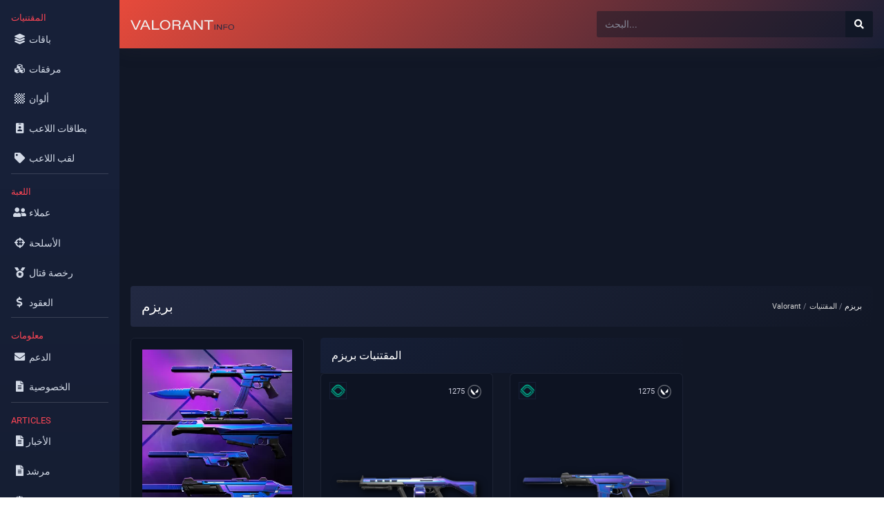

--- FILE ---
content_type: text/html; charset=utf-8
request_url: https://www.google.com/recaptcha/api2/aframe
body_size: 266
content:
<!DOCTYPE HTML><html><head><meta http-equiv="content-type" content="text/html; charset=UTF-8"></head><body><script nonce="4XdTSBN7hWfDrlfVo7Gpbw">/** Anti-fraud and anti-abuse applications only. See google.com/recaptcha */ try{var clients={'sodar':'https://pagead2.googlesyndication.com/pagead/sodar?'};window.addEventListener("message",function(a){try{if(a.source===window.parent){var b=JSON.parse(a.data);var c=clients[b['id']];if(c){var d=document.createElement('img');d.src=c+b['params']+'&rc='+(localStorage.getItem("rc::a")?sessionStorage.getItem("rc::b"):"");window.document.body.appendChild(d);sessionStorage.setItem("rc::e",parseInt(sessionStorage.getItem("rc::e")||0)+1);localStorage.setItem("rc::h",'1767566535770');}}}catch(b){}});window.parent.postMessage("_grecaptcha_ready", "*");}catch(b){}</script></body></html>

--- FILE ---
content_type: image/svg+xml
request_url: https://valorantinfo.com/logo.svg
body_size: 518
content:
<svg id="Warstwa_1" data-name="Warstwa 1" xmlns="http://www.w3.org/2000/svg" viewBox="0 0 176.54 16.12"><defs><style>.cls-1{fill:#efefef;}.cls-2{fill:#222942;}</style></defs><path class="cls-1" d="M7.44,20.37,0,4.9H2.66l3.85,8.25c1.43,3,2,4.45,2.31,5.32h0c.26-.75,1-2.4,2.16-5l4.08-8.6h2.56L10.14,20.37Z" transform="translate(-0.03 -4.57)"/><path class="cls-1" d="M20.94,15.68l-2.18,4.69h-2.5L23.55,4.9h2.9L34,20.37H31.42l-2.28-4.69Zm7.42-1.86c-2.07-4.27-3-6.3-3.43-7.35h0c-.34,1-1.5,3.67-3.21,7.35Z" transform="translate(-0.03 -4.57)"/><path class="cls-1" d="M36.59,4.9H39V18.5H49.19l-.36,1.87H36.59Z" transform="translate(-0.03 -4.57)"/><path class="cls-1" d="M67.92,12.58c0,4.38-3.24,8.11-8.92,8.11-5.45,0-8.87-3.58-8.87-8.11,0-4.29,3.5-8,8.94-8S67.92,8.29,67.92,12.58Zm-15.25-.06a6.09,6.09,0,0,0,6.42,6.34,5.92,5.92,0,0,0,6.3-6.23A6.07,6.07,0,0,0,58.94,6.4,6,6,0,0,0,52.67,12.52Z" transform="translate(-0.03 -4.57)"/><path class="cls-1" d="M73.92,13.7v6.67H71.54V4.9h8.09c3.48,0,5.8,1.45,5.8,4.19a3.58,3.58,0,0,1-3.1,3.69c1.12.29,2.66,1.06,2.66,3.77v.68a14.07,14.07,0,0,0,.19,3.14H82.73a11.19,11.19,0,0,1-.22-3.15V16.7c0-2.28-1-3-3.93-3Zm0-1.79H79c2.65,0,3.94-.85,3.94-2.69s-1.3-2.53-3.85-2.53h-5.2Z" transform="translate(-0.03 -4.57)"/><path class="cls-1" d="M92.11,15.68l-2.19,4.69H87.43L94.71,4.9h2.91l7.58,15.47h-2.61l-2.28-4.69Zm7.42-1.86c-2.07-4.27-3-6.3-3.44-7.35h0c-.35,1-1.51,3.67-3.21,7.35Z" transform="translate(-0.03 -4.57)"/><path class="cls-1" d="M107.76,20.37V4.9h2.87c3.81,4.84,9.25,11.2,10.21,12.79h0c-.15-2-.13-4.46-.13-7V4.9H123V20.37h-2.71c-2.51-3.09-9.16-11.43-10.37-13.23h0c.13,2,.13,4.18.13,6.92v6.31Z" transform="translate(-0.03 -4.57)"/><path class="cls-1" d="M132.12,6.75h-6.46V4.9H141V6.75h-6.45V20.37h-2.41Z" transform="translate(-0.03 -4.57)"/><path class="cls-2" d="M144.45,11.77v8.6h-1.33v-8.6Z" transform="translate(-0.03 -4.57)"/><path class="cls-2" d="M147.2,20.37v-8.6h1.59c2.11,2.69,5.14,6.22,5.67,7.11h0c-.09-1.12-.07-2.48-.07-3.87V11.77h1.24v8.6h-1.5c-1.4-1.72-5.09-6.36-5.76-7.36h0c.07,1.11.07,2.33.07,3.85v3.51Z" transform="translate(-0.03 -4.57)"/><path class="cls-2" d="M158.32,11.77h7.16v1h-5.83v2.8h5.44v1h-5.44v3.74h-1.33Z" transform="translate(-0.03 -4.57)"/><path class="cls-2" d="M176.58,16c0,2.43-1.8,4.51-5,4.51s-4.93-2-4.93-4.51,1.95-4.45,5-4.45S176.58,13.66,176.58,16Zm-8.48,0a3.39,3.39,0,0,0,3.57,3.52,3.29,3.29,0,0,0,3.5-3.46,3.38,3.38,0,0,0-3.59-3.46A3.31,3.31,0,0,0,168.1,16Z" transform="translate(-0.03 -4.57)"/></svg>

--- FILE ---
content_type: text/javascript
request_url: https://valorantinfo.com/js/sb-admin-2.min.js
body_size: -178
content:
!function(e){"use strict";e("#sidebarToggle, #sidebarToggleTop").on("click",function(o){e("body").toggleClass("sidebar-toggled"),e(".sidebar").toggleClass("toggled"),e(".sidebar").hasClass("toggled")&&e(".sidebar .collapse").collapse("hide")}),e(window).resize(function(){e(window).width()<768&&e(".sidebar .collapse").collapse("hide"),e(window).width()<480&&!e(".sidebar").hasClass("toggled")&&(e("body").addClass("sidebar-toggled"),e(".sidebar").addClass("toggled"),e(".sidebar .collapse").collapse("hide"))}),e("body.fixed-nav .sidebar").on("mousewheel DOMMouseScroll wheel",function(e){}),e(document).on("scroll",function(){}),e(document).on("click","a.scroll-to-top",function(e){})}(jQuery);